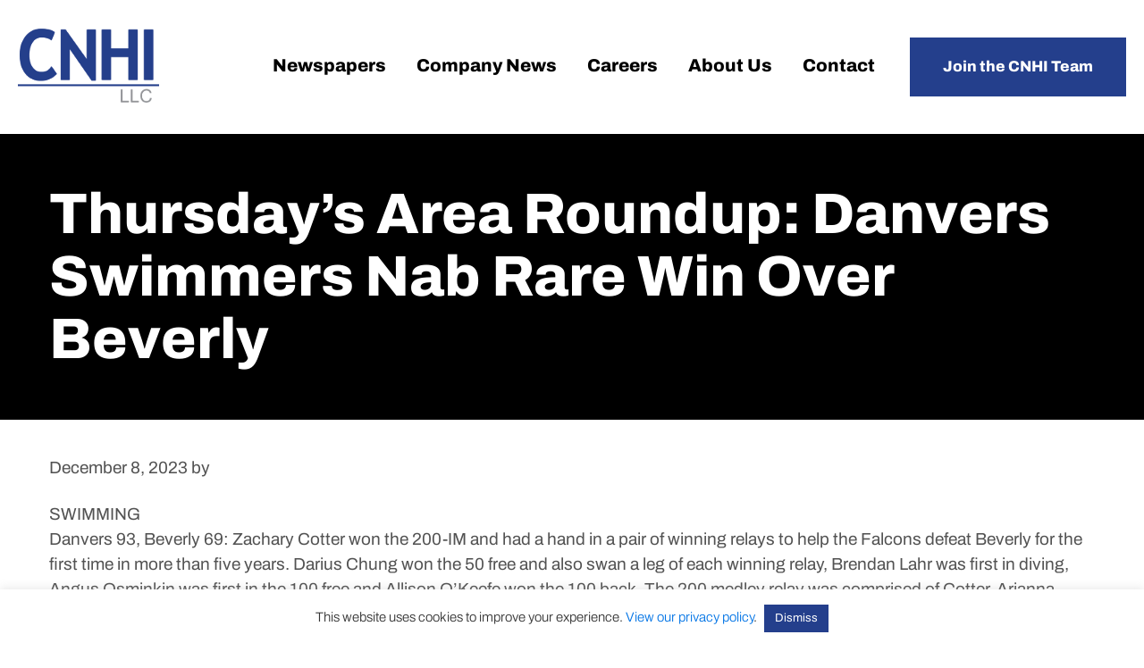

--- FILE ---
content_type: text/html; charset=UTF-8
request_url: https://www.cnhi.com/rss_feed/thursdays-area-roundup-danvers-swimmers-nab-rare-win-over-beverly/
body_size: 11868
content:
<!DOCTYPE html>
<html lang="en-US">
<head >
<meta charset="UTF-8" />
<meta name="viewport" content="width=device-width, initial-scale=1" />
<meta name='robots' content='index, follow, max-image-preview:large, max-snippet:-1, max-video-preview:-1' />

	<!-- This site is optimized with the Yoast SEO plugin v26.7 - https://yoast.com/wordpress/plugins/seo/ -->
	<title>Thursday&#039;s area roundup: Danvers swimmers nab rare win over Beverly - CNHI</title>
<link data-rocket-prefetch href="https://www.googletagmanager.com" rel="dns-prefetch"><link rel="preload" data-rocket-preload as="image" href="https://www.cnhi.com/wp-content/uploads/2022/09/footer-logo.png" fetchpriority="high">
	<link rel="canonical" href="https://www.cnhi.com/rss_feed/thursdays-area-roundup-danvers-swimmers-nab-rare-win-over-beverly/" />
	<meta property="og:locale" content="en_US" />
	<meta property="og:type" content="article" />
	<meta property="og:title" content="Thursday&#039;s area roundup: Danvers swimmers nab rare win over Beverly - CNHI" />
	<meta property="og:description" content="SWIMMING Danvers 93, Beverly 69: Zachary Cotter won the 200-IM and had a hand in a pair of winning relays to help the Falcons defeat Beverly for the first time in more than five years.... Read More" />
	<meta property="og:url" content="https://www.cnhi.com/rss_feed/thursdays-area-roundup-danvers-swimmers-nab-rare-win-over-beverly/" />
	<meta property="og:site_name" content="CNHI" />
	<meta name="twitter:card" content="summary_large_image" />
	<meta name="twitter:label1" content="Est. reading time" />
	<meta name="twitter:data1" content="2 minutes" />
	<script type="application/ld+json" class="yoast-schema-graph">{"@context":"https://schema.org","@graph":[{"@type":"WebPage","@id":"https://www.cnhi.com/rss_feed/thursdays-area-roundup-danvers-swimmers-nab-rare-win-over-beverly/","url":"https://www.cnhi.com/rss_feed/thursdays-area-roundup-danvers-swimmers-nab-rare-win-over-beverly/","name":"Thursday's area roundup: Danvers swimmers nab rare win over Beverly - CNHI","isPartOf":{"@id":"https://www.cnhi.com/#website"},"primaryImageOfPage":{"@id":"https://www.cnhi.com/rss_feed/thursdays-area-roundup-danvers-swimmers-nab-rare-win-over-beverly/#primaryimage"},"image":{"@id":"https://www.cnhi.com/rss_feed/thursdays-area-roundup-danvers-swimmers-nab-rare-win-over-beverly/#primaryimage"},"thumbnailUrl":"https://www.cnhi.com/wp-content/uploads/2023/12/divThursdays-area-roundup-Danvers-swimmers-nab-rare-win-over-Beverlydiv.jpg","datePublished":"2023-12-08T05:01:35+00:00","breadcrumb":{"@id":"https://www.cnhi.com/rss_feed/thursdays-area-roundup-danvers-swimmers-nab-rare-win-over-beverly/#breadcrumb"},"inLanguage":"en-US","potentialAction":[{"@type":"ReadAction","target":["https://www.cnhi.com/rss_feed/thursdays-area-roundup-danvers-swimmers-nab-rare-win-over-beverly/"]}]},{"@type":"ImageObject","inLanguage":"en-US","@id":"https://www.cnhi.com/rss_feed/thursdays-area-roundup-danvers-swimmers-nab-rare-win-over-beverly/#primaryimage","url":"https://www.cnhi.com/wp-content/uploads/2023/12/divThursdays-area-roundup-Danvers-swimmers-nab-rare-win-over-Beverlydiv.jpg","contentUrl":"https://www.cnhi.com/wp-content/uploads/2023/12/divThursdays-area-roundup-Danvers-swimmers-nab-rare-win-over-Beverlydiv.jpg","width":1024,"height":557,"caption":"Divthursdays Area Roundup Danvers Swimmers Nab Rare Win Over Beverlydiv"},{"@type":"BreadcrumbList","@id":"https://www.cnhi.com/rss_feed/thursdays-area-roundup-danvers-swimmers-nab-rare-win-over-beverly/#breadcrumb","itemListElement":[{"@type":"ListItem","position":1,"name":"Home","item":"https://www.cnhi.com/"},{"@type":"ListItem","position":2,"name":"RSS Feed","item":"https://www.cnhi.com/rss_feed/"},{"@type":"ListItem","position":3,"name":"Thursday&#8217;s area roundup: Danvers swimmers nab rare win over Beverly"}]},{"@type":"WebSite","@id":"https://www.cnhi.com/#website","url":"https://www.cnhi.com/","name":"CNHI","description":"","potentialAction":[{"@type":"SearchAction","target":{"@type":"EntryPoint","urlTemplate":"https://www.cnhi.com/?s={search_term_string}"},"query-input":{"@type":"PropertyValueSpecification","valueRequired":true,"valueName":"search_term_string"}}],"inLanguage":"en-US"}]}</script>
	<!-- / Yoast SEO plugin. -->



<link rel="alternate" type="application/rss+xml" title="CNHI &raquo; Feed" href="https://www.cnhi.com/feed/" />
<link rel="alternate" type="application/rss+xml" title="CNHI &raquo; Comments Feed" href="https://www.cnhi.com/comments/feed/" />
<link rel="alternate" type="application/rss+xml" title="CNHI &raquo; Thursday&#8217;s area roundup: Danvers swimmers nab rare win over Beverly Comments Feed" href="https://www.cnhi.com/rss_feed/thursdays-area-roundup-danvers-swimmers-nab-rare-win-over-beverly/feed/" />
<link rel="alternate" title="oEmbed (JSON)" type="application/json+oembed" href="https://www.cnhi.com/wp-json/oembed/1.0/embed?url=https%3A%2F%2Fwww.cnhi.com%2Frss_feed%2Fthursdays-area-roundup-danvers-swimmers-nab-rare-win-over-beverly%2F" />
<link rel="alternate" title="oEmbed (XML)" type="text/xml+oembed" href="https://www.cnhi.com/wp-json/oembed/1.0/embed?url=https%3A%2F%2Fwww.cnhi.com%2Frss_feed%2Fthursdays-area-roundup-danvers-swimmers-nab-rare-win-over-beverly%2F&#038;format=xml" />
<style id='wp-img-auto-sizes-contain-inline-css' type='text/css'>
img:is([sizes=auto i],[sizes^="auto," i]){contain-intrinsic-size:3000px 1500px}
/*# sourceURL=wp-img-auto-sizes-contain-inline-css */
</style>
<link data-minify="1" rel='stylesheet' id='remodal-css' href='https://www.cnhi.com/wp-content/cache/min/1/wp-content/plugins/wp-google-maps-pro/lib/remodal.css?ver=1768443799' type='text/css' media='all' />
<link data-minify="1" rel='stylesheet' id='remodal-default-theme-css' href='https://www.cnhi.com/wp-content/cache/min/1/wp-content/plugins/wp-google-maps-pro/lib/remodal-default-theme.css?ver=1768443799' type='text/css' media='all' />
<link data-minify="1" rel='stylesheet' id='wpgmza-marker-library-dialog-css' href='https://www.cnhi.com/wp-content/cache/min/1/wp-content/plugins/wp-google-maps-pro/css/marker-library-dialog.css?ver=1768443799' type='text/css' media='all' />
<link data-minify="1" rel='stylesheet' id='cnhi-theme-css' href='https://www.cnhi.com/wp-content/cache/min/1/wp-content/themes/cnhi/style.css?ver=1768443799' type='text/css' media='all' />
<style id='wp-emoji-styles-inline-css' type='text/css'>

	img.wp-smiley, img.emoji {
		display: inline !important;
		border: none !important;
		box-shadow: none !important;
		height: 1em !important;
		width: 1em !important;
		margin: 0 0.07em !important;
		vertical-align: -0.1em !important;
		background: none !important;
		padding: 0 !important;
	}
/*# sourceURL=wp-emoji-styles-inline-css */
</style>
<link rel='stylesheet' id='wp-block-library-css' href='https://www.cnhi.com/wp-includes/css/dist/block-library/style.min.css?ver=6.9' type='text/css' media='all' />
<style id='global-styles-inline-css' type='text/css'>
:root{--wp--preset--aspect-ratio--square: 1;--wp--preset--aspect-ratio--4-3: 4/3;--wp--preset--aspect-ratio--3-4: 3/4;--wp--preset--aspect-ratio--3-2: 3/2;--wp--preset--aspect-ratio--2-3: 2/3;--wp--preset--aspect-ratio--16-9: 16/9;--wp--preset--aspect-ratio--9-16: 9/16;--wp--preset--color--black: #000000;--wp--preset--color--cyan-bluish-gray: #abb8c3;--wp--preset--color--white: #ffffff;--wp--preset--color--pale-pink: #f78da7;--wp--preset--color--vivid-red: #cf2e2e;--wp--preset--color--luminous-vivid-orange: #ff6900;--wp--preset--color--luminous-vivid-amber: #fcb900;--wp--preset--color--light-green-cyan: #7bdcb5;--wp--preset--color--vivid-green-cyan: #00d084;--wp--preset--color--pale-cyan-blue: #8ed1fc;--wp--preset--color--vivid-cyan-blue: #0693e3;--wp--preset--color--vivid-purple: #9b51e0;--wp--preset--gradient--vivid-cyan-blue-to-vivid-purple: linear-gradient(135deg,rgb(6,147,227) 0%,rgb(155,81,224) 100%);--wp--preset--gradient--light-green-cyan-to-vivid-green-cyan: linear-gradient(135deg,rgb(122,220,180) 0%,rgb(0,208,130) 100%);--wp--preset--gradient--luminous-vivid-amber-to-luminous-vivid-orange: linear-gradient(135deg,rgb(252,185,0) 0%,rgb(255,105,0) 100%);--wp--preset--gradient--luminous-vivid-orange-to-vivid-red: linear-gradient(135deg,rgb(255,105,0) 0%,rgb(207,46,46) 100%);--wp--preset--gradient--very-light-gray-to-cyan-bluish-gray: linear-gradient(135deg,rgb(238,238,238) 0%,rgb(169,184,195) 100%);--wp--preset--gradient--cool-to-warm-spectrum: linear-gradient(135deg,rgb(74,234,220) 0%,rgb(151,120,209) 20%,rgb(207,42,186) 40%,rgb(238,44,130) 60%,rgb(251,105,98) 80%,rgb(254,248,76) 100%);--wp--preset--gradient--blush-light-purple: linear-gradient(135deg,rgb(255,206,236) 0%,rgb(152,150,240) 100%);--wp--preset--gradient--blush-bordeaux: linear-gradient(135deg,rgb(254,205,165) 0%,rgb(254,45,45) 50%,rgb(107,0,62) 100%);--wp--preset--gradient--luminous-dusk: linear-gradient(135deg,rgb(255,203,112) 0%,rgb(199,81,192) 50%,rgb(65,88,208) 100%);--wp--preset--gradient--pale-ocean: linear-gradient(135deg,rgb(255,245,203) 0%,rgb(182,227,212) 50%,rgb(51,167,181) 100%);--wp--preset--gradient--electric-grass: linear-gradient(135deg,rgb(202,248,128) 0%,rgb(113,206,126) 100%);--wp--preset--gradient--midnight: linear-gradient(135deg,rgb(2,3,129) 0%,rgb(40,116,252) 100%);--wp--preset--font-size--small: 13px;--wp--preset--font-size--medium: 20px;--wp--preset--font-size--large: 36px;--wp--preset--font-size--x-large: 42px;--wp--preset--spacing--20: 0.44rem;--wp--preset--spacing--30: 0.67rem;--wp--preset--spacing--40: 1rem;--wp--preset--spacing--50: 1.5rem;--wp--preset--spacing--60: 2.25rem;--wp--preset--spacing--70: 3.38rem;--wp--preset--spacing--80: 5.06rem;--wp--preset--shadow--natural: 6px 6px 9px rgba(0, 0, 0, 0.2);--wp--preset--shadow--deep: 12px 12px 50px rgba(0, 0, 0, 0.4);--wp--preset--shadow--sharp: 6px 6px 0px rgba(0, 0, 0, 0.2);--wp--preset--shadow--outlined: 6px 6px 0px -3px rgb(255, 255, 255), 6px 6px rgb(0, 0, 0);--wp--preset--shadow--crisp: 6px 6px 0px rgb(0, 0, 0);}:where(.is-layout-flex){gap: 0.5em;}:where(.is-layout-grid){gap: 0.5em;}body .is-layout-flex{display: flex;}.is-layout-flex{flex-wrap: wrap;align-items: center;}.is-layout-flex > :is(*, div){margin: 0;}body .is-layout-grid{display: grid;}.is-layout-grid > :is(*, div){margin: 0;}:where(.wp-block-columns.is-layout-flex){gap: 2em;}:where(.wp-block-columns.is-layout-grid){gap: 2em;}:where(.wp-block-post-template.is-layout-flex){gap: 1.25em;}:where(.wp-block-post-template.is-layout-grid){gap: 1.25em;}.has-black-color{color: var(--wp--preset--color--black) !important;}.has-cyan-bluish-gray-color{color: var(--wp--preset--color--cyan-bluish-gray) !important;}.has-white-color{color: var(--wp--preset--color--white) !important;}.has-pale-pink-color{color: var(--wp--preset--color--pale-pink) !important;}.has-vivid-red-color{color: var(--wp--preset--color--vivid-red) !important;}.has-luminous-vivid-orange-color{color: var(--wp--preset--color--luminous-vivid-orange) !important;}.has-luminous-vivid-amber-color{color: var(--wp--preset--color--luminous-vivid-amber) !important;}.has-light-green-cyan-color{color: var(--wp--preset--color--light-green-cyan) !important;}.has-vivid-green-cyan-color{color: var(--wp--preset--color--vivid-green-cyan) !important;}.has-pale-cyan-blue-color{color: var(--wp--preset--color--pale-cyan-blue) !important;}.has-vivid-cyan-blue-color{color: var(--wp--preset--color--vivid-cyan-blue) !important;}.has-vivid-purple-color{color: var(--wp--preset--color--vivid-purple) !important;}.has-black-background-color{background-color: var(--wp--preset--color--black) !important;}.has-cyan-bluish-gray-background-color{background-color: var(--wp--preset--color--cyan-bluish-gray) !important;}.has-white-background-color{background-color: var(--wp--preset--color--white) !important;}.has-pale-pink-background-color{background-color: var(--wp--preset--color--pale-pink) !important;}.has-vivid-red-background-color{background-color: var(--wp--preset--color--vivid-red) !important;}.has-luminous-vivid-orange-background-color{background-color: var(--wp--preset--color--luminous-vivid-orange) !important;}.has-luminous-vivid-amber-background-color{background-color: var(--wp--preset--color--luminous-vivid-amber) !important;}.has-light-green-cyan-background-color{background-color: var(--wp--preset--color--light-green-cyan) !important;}.has-vivid-green-cyan-background-color{background-color: var(--wp--preset--color--vivid-green-cyan) !important;}.has-pale-cyan-blue-background-color{background-color: var(--wp--preset--color--pale-cyan-blue) !important;}.has-vivid-cyan-blue-background-color{background-color: var(--wp--preset--color--vivid-cyan-blue) !important;}.has-vivid-purple-background-color{background-color: var(--wp--preset--color--vivid-purple) !important;}.has-black-border-color{border-color: var(--wp--preset--color--black) !important;}.has-cyan-bluish-gray-border-color{border-color: var(--wp--preset--color--cyan-bluish-gray) !important;}.has-white-border-color{border-color: var(--wp--preset--color--white) !important;}.has-pale-pink-border-color{border-color: var(--wp--preset--color--pale-pink) !important;}.has-vivid-red-border-color{border-color: var(--wp--preset--color--vivid-red) !important;}.has-luminous-vivid-orange-border-color{border-color: var(--wp--preset--color--luminous-vivid-orange) !important;}.has-luminous-vivid-amber-border-color{border-color: var(--wp--preset--color--luminous-vivid-amber) !important;}.has-light-green-cyan-border-color{border-color: var(--wp--preset--color--light-green-cyan) !important;}.has-vivid-green-cyan-border-color{border-color: var(--wp--preset--color--vivid-green-cyan) !important;}.has-pale-cyan-blue-border-color{border-color: var(--wp--preset--color--pale-cyan-blue) !important;}.has-vivid-cyan-blue-border-color{border-color: var(--wp--preset--color--vivid-cyan-blue) !important;}.has-vivid-purple-border-color{border-color: var(--wp--preset--color--vivid-purple) !important;}.has-vivid-cyan-blue-to-vivid-purple-gradient-background{background: var(--wp--preset--gradient--vivid-cyan-blue-to-vivid-purple) !important;}.has-light-green-cyan-to-vivid-green-cyan-gradient-background{background: var(--wp--preset--gradient--light-green-cyan-to-vivid-green-cyan) !important;}.has-luminous-vivid-amber-to-luminous-vivid-orange-gradient-background{background: var(--wp--preset--gradient--luminous-vivid-amber-to-luminous-vivid-orange) !important;}.has-luminous-vivid-orange-to-vivid-red-gradient-background{background: var(--wp--preset--gradient--luminous-vivid-orange-to-vivid-red) !important;}.has-very-light-gray-to-cyan-bluish-gray-gradient-background{background: var(--wp--preset--gradient--very-light-gray-to-cyan-bluish-gray) !important;}.has-cool-to-warm-spectrum-gradient-background{background: var(--wp--preset--gradient--cool-to-warm-spectrum) !important;}.has-blush-light-purple-gradient-background{background: var(--wp--preset--gradient--blush-light-purple) !important;}.has-blush-bordeaux-gradient-background{background: var(--wp--preset--gradient--blush-bordeaux) !important;}.has-luminous-dusk-gradient-background{background: var(--wp--preset--gradient--luminous-dusk) !important;}.has-pale-ocean-gradient-background{background: var(--wp--preset--gradient--pale-ocean) !important;}.has-electric-grass-gradient-background{background: var(--wp--preset--gradient--electric-grass) !important;}.has-midnight-gradient-background{background: var(--wp--preset--gradient--midnight) !important;}.has-small-font-size{font-size: var(--wp--preset--font-size--small) !important;}.has-medium-font-size{font-size: var(--wp--preset--font-size--medium) !important;}.has-large-font-size{font-size: var(--wp--preset--font-size--large) !important;}.has-x-large-font-size{font-size: var(--wp--preset--font-size--x-large) !important;}
/*# sourceURL=global-styles-inline-css */
</style>

<style id='classic-theme-styles-inline-css' type='text/css'>
/*! This file is auto-generated */
.wp-block-button__link{color:#fff;background-color:#32373c;border-radius:9999px;box-shadow:none;text-decoration:none;padding:calc(.667em + 2px) calc(1.333em + 2px);font-size:1.125em}.wp-block-file__button{background:#32373c;color:#fff;text-decoration:none}
/*# sourceURL=/wp-includes/css/classic-themes.min.css */
</style>
<link data-minify="1" rel='stylesheet' id='cookie-law-info-css' href='https://www.cnhi.com/wp-content/cache/min/1/wp-content/plugins/cookie-law-info/legacy/public/css/cookie-law-info-public.css?ver=1768443799' type='text/css' media='all' />
<link data-minify="1" rel='stylesheet' id='cookie-law-info-gdpr-css' href='https://www.cnhi.com/wp-content/cache/min/1/wp-content/plugins/cookie-law-info/legacy/public/css/cookie-law-info-gdpr.css?ver=1768443799' type='text/css' media='all' />
<link data-minify="1" rel='stylesheet' id='cvw-pb-animation-styles-css' href='https://www.cnhi.com/wp-content/cache/min/1/wp-content/plugins/cvw-pb-animation/aos.css?ver=1768443799' type='text/css' media='all' />
<link data-minify="1" rel='stylesheet' id='wp-job-manager-job-listings-css' href='https://www.cnhi.com/wp-content/cache/min/1/wp-content/plugins/wp-job-manager/assets/dist/css/job-listings.css?ver=1768443799' type='text/css' media='all' />
<link data-minify="1" rel='stylesheet' id='dashicons-css' href='https://www.cnhi.com/wp-content/cache/min/1/wp-includes/css/dashicons.min.css?ver=1768443799' type='text/css' media='all' />
<link data-minify="1" rel='stylesheet' id='tf-fonts-css' href='https://www.cnhi.com/wp-content/cache/min/1/wp-content/themes/cnhi/fonts/fonts.css?ver=1768443799' type='text/css' media='all' />
<script type="text/javascript" src="https://www.cnhi.com/wp-includes/js/jquery/jquery.min.js?ver=3.7.1" id="jquery-core-js"></script>
<script type="text/javascript" src="https://www.cnhi.com/wp-includes/js/jquery/jquery-migrate.min.js?ver=3.4.1" id="jquery-migrate-js"></script>
<script type="text/javascript" src="https://www.cnhi.com/wp-content/plugins/wp-google-maps-pro/lib/remodal.min.js?ver=6.9" id="remodal-js"></script>
<script type="text/javascript" id="cookie-law-info-js-extra">
/* <![CDATA[ */
var Cli_Data = {"nn_cookie_ids":[],"cookielist":[],"non_necessary_cookies":[],"ccpaEnabled":"","ccpaRegionBased":"","ccpaBarEnabled":"","strictlyEnabled":["necessary","obligatoire"],"ccpaType":"gdpr","js_blocking":"1","custom_integration":"","triggerDomRefresh":"","secure_cookies":""};
var cli_cookiebar_settings = {"animate_speed_hide":"500","animate_speed_show":"500","background":"#FFF","border":"#b1a6a6c2","border_on":"","button_1_button_colour":"#243f8c","button_1_button_hover":"#1d3270","button_1_link_colour":"#fff","button_1_as_button":"1","button_1_new_win":"","button_2_button_colour":"#333","button_2_button_hover":"#292929","button_2_link_colour":"#444","button_2_as_button":"","button_2_hidebar":"","button_3_button_colour":"#243f8c","button_3_button_hover":"#1d3270","button_3_link_colour":"#ffffff","button_3_as_button":"1","button_3_new_win":"","button_4_button_colour":"#dedfe0","button_4_button_hover":"#b2b2b3","button_4_link_colour":"#333333","button_4_as_button":"1","button_7_button_colour":"#243f8c","button_7_button_hover":"#1d3270","button_7_link_colour":"#fff","button_7_as_button":"1","button_7_new_win":"","font_family":"inherit","header_fix":"","notify_animate_hide":"1","notify_animate_show":"","notify_div_id":"#cookie-law-info-bar","notify_position_horizontal":"right","notify_position_vertical":"bottom","scroll_close":"","scroll_close_reload":"","accept_close_reload":"","reject_close_reload":"","showagain_tab":"","showagain_background":"#fff","showagain_border":"#000","showagain_div_id":"#cookie-law-info-again","showagain_x_position":"100px","text":"#333333","show_once_yn":"","show_once":"10000","logging_on":"","as_popup":"","popup_overlay":"1","bar_heading_text":"","cookie_bar_as":"banner","popup_showagain_position":"bottom-right","widget_position":"left"};
var log_object = {"ajax_url":"https://www.cnhi.com/wp-admin/admin-ajax.php"};
//# sourceURL=cookie-law-info-js-extra
/* ]]> */
</script>
<script data-minify="1" type="text/javascript" src="https://www.cnhi.com/wp-content/cache/min/1/wp-content/plugins/cookie-law-info/legacy/public/js/cookie-law-info-public.js?ver=1767103847" id="cookie-law-info-js"></script>
<script type="text/javascript" id="wpgmza_data-js-extra">
/* <![CDATA[ */
var wpgmza_google_api_status = {"message":"Enqueued","code":"ENQUEUED"};
//# sourceURL=wpgmza_data-js-extra
/* ]]> */
</script>
<script data-minify="1" type="text/javascript" src="https://www.cnhi.com/wp-content/cache/min/1/wp-content/plugins/wp-google-maps/wpgmza_data.js?ver=1767103847" id="wpgmza_data-js"></script>
<script data-minify="1" type="text/javascript" src="https://www.cnhi.com/wp-content/cache/min/1/wp-content/themes/cnhi/js/focus-visible.js?ver=1767103847" id="tf-focus-visible-js"></script>
<script data-minify="1" type="text/javascript" src="https://www.cnhi.com/wp-content/cache/min/1/wp-content/themes/cnhi/js/custom.js?ver=1767103847" id="tf-custom-js"></script>
<link rel="https://api.w.org/" href="https://www.cnhi.com/wp-json/" /><link rel="alternate" title="JSON" type="application/json" href="https://www.cnhi.com/wp-json/wp/v2/rss_feed/9074" /><link rel="EditURI" type="application/rsd+xml" title="RSD" href="https://www.cnhi.com/xmlrpc.php?rsd" />
<link rel='shortlink' href='https://www.cnhi.com/?p=9074' />
<link rel="icon" href="https://www.cnhi.com/wp-content/themes/cnhi/images/favicon.ico" />
<!-- Google tag (gtag.js) -->

<script async src="https://www.googletagmanager.com/gtag/js?id=G-DHNBNZ3WLN"></script>

<script>

window.dataLayer = window.dataLayer || [];

function gtag(){dataLayer.push(arguments);}

gtag('js', new Date());

gtag('config', 'G-DHNBNZ3WLN');

</script><noscript><style id="rocket-lazyload-nojs-css">.rll-youtube-player, [data-lazy-src]{display:none !important;}</style></noscript><link data-minify="1" rel='stylesheet' id='sow-image-default-c67d20f9f743-css' href='https://www.cnhi.com/wp-content/cache/min/1/wp-content/uploads/siteorigin-widgets/sow-image-default-c67d20f9f743.css?ver=1768443799' type='text/css' media='all' />
<link rel='stylesheet' id='siteorigin-panels-front-css' href='https://www.cnhi.com/wp-content/plugins/siteorigin-panels/css/front-flex.min.css?ver=2.33.5' type='text/css' media='all' />
<link data-minify="1" rel='stylesheet' id='cookie-law-info-table-css' href='https://www.cnhi.com/wp-content/cache/min/1/wp-content/plugins/cookie-law-info/legacy/public/css/cookie-law-info-table.css?ver=1768443799' type='text/css' media='all' />
<meta name="generator" content="WP Rocket 3.20.3" data-wpr-features="wpr_minify_js wpr_lazyload_images wpr_lazyload_iframes wpr_preconnect_external_domains wpr_oci wpr_minify_css wpr_desktop" /></head>
<body class="wp-singular rss_feed-template-default single single-rss_feed postid-9074 wp-theme-genesis wp-child-theme-cnhi siteorigin-panels-css-container full-width-content genesis-breadcrumbs-hidden genesis-footer-widgets-visible cnhi-theme"><div  class="site-container" id="page-container"><ul class="genesis-skip-link"><li><a href="#genesis-content" class="screen-reader-shortcut"> Skip to main content</a></li><li><a href="#genesis-footer-widgets" class="screen-reader-shortcut"> Skip to footer</a></li></ul><header  class="site-header" role="banner"><div  class="wrap"><div class="title-area"><p class="site-title"><a href="https://www.cnhi.com/">CNHI</a></p></div><div class="widget-area header-widget-area"><section id="nav_menu-2" class="widget widget_nav_menu"><div class="widget-wrap"><nav class="nav-header"><ul id="menu-main-menu" class="menu genesis-nav-menu js-superfish"><li id="menu-item-42" class="menu-item menu-item-type-post_type menu-item-object-page menu-item-42"><a href="https://www.cnhi.com/newspapers/"><span >Newspapers</span></a></li>
<li id="menu-item-41" class="menu-item menu-item-type-post_type menu-item-object-page menu-item-41"><a href="https://www.cnhi.com/company-news/"><span >Company News</span></a></li>
<li id="menu-item-40" class="menu-item menu-item-type-post_type menu-item-object-page menu-item-40"><a href="https://www.cnhi.com/careers/"><span >Careers</span></a></li>
<li id="menu-item-39" class="menu-item menu-item-type-post_type menu-item-object-page menu-item-39"><a href="https://www.cnhi.com/about/"><span >About Us</span></a></li>
<li id="menu-item-38" class="menu-item menu-item-type-post_type menu-item-object-page menu-item-38"><a href="https://www.cnhi.com/contact/"><span >Contact</span></a></li>
<li id="menu-item-270" class="button menu-item menu-item-type-custom menu-item-object-custom menu-item-270"><a href="https://www.cnhi.com/careers/#job-interview"><span >Join the CNHI Team</span></a></li>
</ul></nav></div></section>
</div></div></header><div  class="universal-hero">
		<div  class="wrap">
			<h1 class="entry-title">Thursday&#8217;s area roundup: Danvers swimmers nab rare win over Beverly</h1>
		</div>
	</div><div  class="site-inner"><div  class="wrap"><div class="content-sidebar-wrap"><main class="content" id="genesis-content"><article class="post-9074 rss_feed type-rss_feed status-publish has-post-thumbnail entry" aria-label="Thursday&#8217;s area roundup: Danvers swimmers nab rare win over Beverly"><header class="entry-header"><p class="entry-meta"><time class="entry-time">December 8, 2023</time> by   </p></header><div class="entry-content"><p>SWIMMING<br />
Danvers 93, Beverly 69: Zachary Cotter won the 200-IM and had a hand in a pair of winning relays to help the Falcons defeat Beverly for the first time in more than five years. Darius Chung won the 50 free and also swan a leg of each winning relay, Brendan Lahr was first in diving, Angus Osminkin was first in the 100 free and Allison O’Keefe won the 100 back. The 200 medley relay was comprised of Cotter, Arianna McNulty, Maddie Martin and Chun and the victorious 200 free relay was Chung, Bella Moccia Osminkin and Cotter.<br />
Charlie Morris, McNulty and Martin supplied key second place finishes for Danvers and Caleb Clark, Kevin Oulette and Mia Walsh scored with thirds.<br />
For Beverly, Zachary DaSilva Grondin had a first in the 200 freestyle and the 100 butterfly. Karli Atwood was first in the 500 freestyle and the 400 freestyle relay team of Atwood, DaSila Grondin, Anketell and Henry Siedzik placed first to end the exciting opening night at St. John’s Prep’s pool.<br />
GIRLS HOCKEY<br />
Masconomet 4, Newburyport 3: On the road on opening night, the Chieftains scored three unanswered goals and then held on in the third period to win. Senior Hannah Coleman potted the go-ahead goal and Bella Flinn netted the eventual game-winner after junior captain Maddie Kenny had knotted it up at 2-2. Sophomore Gabi Rudnyai scored the first goal of the season, Madie Dupuis had an assist and goalie Mackenzie Cronin had a solid outing.<br />
GIRLS BASKETBALL<br />
Marblehead 33, Revere 24: The Magicians found a way to win a low-scoring, opening night affair.<br />
MEN’S COLLEGE BASKETBALL<br />
Endicott 82, Salem State 66: Jalen Echevarria had 18 points and Endicott (5-3) held their local rivals to 35 percent shooting and built a 12-point halftime lead to cruise. Ty Vitko also scored 18 for the Gulls, who canned 15 trifectas. Salem State (4-3) was led by Jaden Castillo’s 17 points.<br />
Gordon 83, Elms 72: Isaac Jarvis scored 19 points with six rebounds and the Scots pull away in the final minutes for a home victory. Micah Steely was a perfect 10-of-10 from the line with several makes in the last two minutes and totaled 13 points while Bryce Smith scored 12 and Justin Yu was in double figures per usual with ten.</p>
</div><footer class="entry-footer"><span>Share this post: </span><ul class="sharing-btns"><li><a class="dashicons-icon dashicons-facebook-alt" href="http://www.facebook.com/sharer.php?u=https://www.cnhi.com/rss_feed/thursdays-area-roundup-danvers-swimmers-nab-rare-win-over-beverly/&amp;t=Thursday&#8217;s area roundup: Danvers swimmers nab rare win over Beverly" target="_blank" title="Share on Facebook"><span class="screen-reader-text">Facebook</span></a></li><li><a class="dashicons-icon dashicons-pinterest" href="http://pinterest.com/pin/create/button/?url=https://www.cnhi.com/rss_feed/thursdays-area-roundup-danvers-swimmers-nab-rare-win-over-beverly/&media=https://www.cnhi.com/wp-content/uploads/2023/12/divThursdays-area-roundup-Danvers-swimmers-nab-rare-win-over-Beverlydiv.jpg" target="_blank" title="Pin on Pinterest"><span class="screen-reader-text">Pinterest</span></a></li><li><a class="dashicons-icon dashicons-twitter" href="http://twitter.com/home/?status=Thursday&#8217;s area roundup: Danvers swimmers nab rare win over Beverly - https://www.cnhi.com/rss_feed/thursdays-area-roundup-danvers-swimmers-nab-rare-win-over-beverly/" target="_blank" title="Share on Twitter"><span class="screen-reader-text">Twitter</span></a></li><li><a class="dashicons-icon dashicons-linkedin" href="http://www.linkedin.com/shareArticle?mini=true&amp;title=Thursday&#8217;s area roundup: Danvers swimmers nab rare win over Beverly&amp;url=https://www.cnhi.com/rss_feed/thursdays-area-roundup-danvers-swimmers-nab-rare-win-over-beverly/" target="_blank" title="Share on Linkedin"><span class="screen-reader-text">Linkedin</span></a></li></ul></footer></article></main></div></div></div><footer class="site-footer" id="genesis-footer-widgets"><div class="wrap"><section id="siteorigin-panels-builder-2" class="widget widget_siteorigin-panels-builder"><div class="widget-wrap"><div id="pl-w667f2e8582fce"  class="panel-layout" ><div id="pg-w667f2e8582fce-0"  class="panel-grid panel-has-style" ><div class="small-bottom-gap panel-row-style panel-row-style-for-w667f2e8582fce-0" ><div id="pgc-w667f2e8582fce-0-0"  class="panel-grid-cell" ><div id="panel-w667f2e8582fce-0-0-0" class="so-panel widget widget_sow-editor panel-first-child" data-index="0" ><div
			
			class="so-widget-sow-editor so-widget-sow-editor-base"
			
		>
<div class="siteorigin-widget-tinymce textwidget">
	<h6 style="text-align: center;">Get in Touch</h6>
<p style="text-align: center;">Call us: Phone:<a href="tel:3342935800"> (334) 293-5800</a></p>
</div>
</div></div><div id="panel-w667f2e8582fce-0-0-1" class="so-panel widget widget_sow-editor panel-last-child" data-index="1" ><div
			
			class="so-widget-sow-editor so-widget-sow-editor-base"
			
		>
<div class="siteorigin-widget-tinymce textwidget">
	<p style="text-align: center;"><a  href="https://www.linkedin.com/company/cnhi/" target="_blank"   class="icon dashicons-icon dashicons-linkedin">
			<span class="screen-reader-text">dashicons-linkedin</span>
		</a></p>
</div>
</div></div></div><div id="pgc-w667f2e8582fce-0-1"  class="panel-grid-cell" ><div id="panel-w667f2e8582fce-0-1-0" class="so-panel widget widget_sow-editor panel-first-child panel-last-child" data-index="2" ><div
			
			class="so-widget-sow-editor so-widget-sow-editor-base"
			
		>
<div class="siteorigin-widget-tinymce textwidget">
	<h6 style="text-align: center;">Headquarters</h6>
<p style="text-align: center;">201 Monroe Street, Ste. 450<br />
Montgomery, AL 36104</p>
</div>
</div></div></div><div id="pgc-w667f2e8582fce-0-2"  class="panel-grid-cell" ><div id="panel-w667f2e8582fce-0-2-0" class="so-panel widget widget_sow-image panel-first-child panel-last-child" data-index="3" ><div
			
			class="so-widget-sow-image so-widget-sow-image-default-c67d20f9f743"
			
		>
<div class="sow-image-container">
		<img fetchpriority="high" 
	src="https://www.cnhi.com/wp-content/uploads/2022/09/footer-logo.png" width="208" height="110" sizes="(max-width: 208px) 100vw, 208px" title="Footer Logo" alt="CNHI footer logo" decoding="async" 		class="so-widget-image"/>
	</div>

</div></div></div></div></div><div id="pg-w667f2e8582fce-1"  class="panel-grid panel-no-style" ><div id="pgc-w667f2e8582fce-1-0"  class="panel-grid-cell" ><div id="panel-w667f2e8582fce-1-0-0" class="so-panel widget widget_sow-editor panel-first-child panel-last-child" data-index="4" ><div
			
			class="so-widget-sow-editor so-widget-sow-editor-base"
			
		>
<div class="siteorigin-widget-tinymce textwidget">
	<p style="text-align: center;">Design by <a href="https://tinyfrog.com" target="_blank" rel="nofollow noopener">TinyFrog Technologies</a></p>
</div>
</div></div></div><div id="pgc-w667f2e8582fce-1-1"  class="panel-grid-cell" ><div id="panel-w667f2e8582fce-1-1-0" class="so-panel widget widget_sow-editor panel-first-child panel-last-child" data-index="5" ><div class="footer-menu panel-widget-style panel-widget-style-for-w667f2e8582fce-1-1-0" ><div
			
			class="so-widget-sow-editor so-widget-sow-editor-base"
			
		>
<div class="siteorigin-widget-tinymce textwidget">
	<p style="text-align: center;"><a href="https://www.cnhi.com/wp-content/uploads/2024/06/privacy_policy_update.html">Privacy Policy</a> <a href="/accessibility-feedback/">Web Accessibility</a> <a href="/internal-sitemap">Site Map</a></p>
</div>
</div></div></div></div><div id="pgc-w667f2e8582fce-1-2"  class="panel-grid-cell" ><div id="panel-w667f2e8582fce-1-2-0" class="so-panel widget widget_sow-editor panel-first-child panel-last-child" data-index="6" ><div class="google-privacy-policy panel-widget-style panel-widget-style-for-w667f2e8582fce-1-2-0" ><div
			
			class="so-widget-sow-editor so-widget-sow-editor-base"
			
		>
<div class="siteorigin-widget-tinymce textwidget">
	<p style="text-align: center;">This site is protected by reCAPTCHA and the Google<br />
<a href="https://policies.google.com/privacy">Privacy Policy</a> and <a href="https://policies.google.com/terms" target="_blank" rel="noopener">Terms of Service</a> apply</p>
</div>
</div></div></div></div></div></div></div></section>
</div></footer></div><script type="speculationrules">
{"prefetch":[{"source":"document","where":{"and":[{"href_matches":"/*"},{"not":{"href_matches":["/wp-*.php","/wp-admin/*","/wp-content/uploads/*","/wp-content/*","/wp-content/plugins/*","/wp-content/themes/cnhi/*","/wp-content/themes/genesis/*","/*\\?(.+)"]}},{"not":{"selector_matches":"a[rel~=\"nofollow\"]"}},{"not":{"selector_matches":".no-prefetch, .no-prefetch a"}}]},"eagerness":"conservative"}]}
</script>
<!--googleoff: all--><div id="cookie-law-info-bar" data-nosnippet="true"><span>This website uses cookies to improve your experience. <a href="https://www.cnhi.com/wp-content/uploads/2024/06/privacy_policy_update.html">View our privacy policy</a>. <a role='button' data-cli_action="accept" id="cookie_action_close_header" class="medium cli-plugin-button cli-plugin-main-button cookie_action_close_header cli_action_button wt-cli-accept-btn">Dismiss</a></span></div><div id="cookie-law-info-again" data-nosnippet="true"><span id="cookie_hdr_showagain">Manage consent</span></div><div class="cli-modal" data-nosnippet="true" id="cliSettingsPopup" tabindex="-1" role="dialog" aria-labelledby="cliSettingsPopup" aria-hidden="true">
  <div class="cli-modal-dialog" role="document">
	<div class="cli-modal-content cli-bar-popup">
		  <button type="button" class="cli-modal-close" id="cliModalClose">
			<svg class="" viewBox="0 0 24 24"><path d="M19 6.41l-1.41-1.41-5.59 5.59-5.59-5.59-1.41 1.41 5.59 5.59-5.59 5.59 1.41 1.41 5.59-5.59 5.59 5.59 1.41-1.41-5.59-5.59z"></path><path d="M0 0h24v24h-24z" fill="none"></path></svg>
			<span class="wt-cli-sr-only">Close</span>
		  </button>
		  <div class="cli-modal-body">
			<div class="cli-container-fluid cli-tab-container">
	<div class="cli-row">
		<div class="cli-col-12 cli-align-items-stretch cli-px-0">
			<div class="cli-privacy-overview">
				<h4>Privacy Overview</h4>				<div class="cli-privacy-content">
					<div class="cli-privacy-content-text">This website uses cookies to improve your experience while you navigate through the website. Out of these, the cookies that are categorized as necessary are stored on your browser as they are essential for the working of basic functionalities of the website. We also use third-party cookies that help us analyze and understand how you use this website. These cookies will be stored in your browser only with your consent. You also have the option to opt-out of these cookies. But opting out of some of these cookies may affect your browsing experience.</div>
				</div>
				<a class="cli-privacy-readmore" aria-label="Show more" role="button" data-readmore-text="Show more" data-readless-text="Show less"></a>			</div>
		</div>
		<div class="cli-col-12 cli-align-items-stretch cli-px-0 cli-tab-section-container">
												<div class="cli-tab-section">
						<div class="cli-tab-header">
							<a role="button" tabindex="0" class="cli-nav-link cli-settings-mobile" data-target="necessary" data-toggle="cli-toggle-tab">
								Necessary							</a>
															<div class="wt-cli-necessary-checkbox">
									<input type="checkbox" class="cli-user-preference-checkbox"  id="wt-cli-checkbox-necessary" data-id="checkbox-necessary" checked="checked"  />
									<label class="form-check-label" for="wt-cli-checkbox-necessary">Necessary</label>
								</div>
								<span class="cli-necessary-caption">Always Enabled</span>
													</div>
						<div class="cli-tab-content">
							<div class="cli-tab-pane cli-fade" data-id="necessary">
								<div class="wt-cli-cookie-description">
									Necessary cookies are absolutely essential for the website to function properly. These cookies ensure basic functionalities and security features of the website, anonymously.
<table class="cookielawinfo-row-cat-table cookielawinfo-winter"><thead><tr><th class="cookielawinfo-column-1">Cookie</th><th class="cookielawinfo-column-3">Duration</th><th class="cookielawinfo-column-4">Description</th></tr></thead><tbody><tr class="cookielawinfo-row"><td class="cookielawinfo-column-1">cookielawinfo-checkbox-analytics</td><td class="cookielawinfo-column-3">11 months</td><td class="cookielawinfo-column-4">This cookie is set by GDPR Cookie Consent plugin. The cookie is used to store the user consent for the cookies in the category "Analytics".</td></tr><tr class="cookielawinfo-row"><td class="cookielawinfo-column-1">cookielawinfo-checkbox-functional</td><td class="cookielawinfo-column-3">11 months</td><td class="cookielawinfo-column-4">The cookie is set by GDPR cookie consent to record the user consent for the cookies in the category "Functional".</td></tr><tr class="cookielawinfo-row"><td class="cookielawinfo-column-1">cookielawinfo-checkbox-necessary</td><td class="cookielawinfo-column-3">11 months</td><td class="cookielawinfo-column-4">This cookie is set by GDPR Cookie Consent plugin. The cookies is used to store the user consent for the cookies in the category "Necessary".</td></tr><tr class="cookielawinfo-row"><td class="cookielawinfo-column-1">cookielawinfo-checkbox-others</td><td class="cookielawinfo-column-3">11 months</td><td class="cookielawinfo-column-4">This cookie is set by GDPR Cookie Consent plugin. The cookie is used to store the user consent for the cookies in the category "Other.</td></tr><tr class="cookielawinfo-row"><td class="cookielawinfo-column-1">cookielawinfo-checkbox-performance</td><td class="cookielawinfo-column-3">11 months</td><td class="cookielawinfo-column-4">This cookie is set by GDPR Cookie Consent plugin. The cookie is used to store the user consent for the cookies in the category "Performance".</td></tr><tr class="cookielawinfo-row"><td class="cookielawinfo-column-1">viewed_cookie_policy</td><td class="cookielawinfo-column-3">11 months</td><td class="cookielawinfo-column-4">The cookie is set by the GDPR Cookie Consent plugin and is used to store whether or not user has consented to the use of cookies. It does not store any personal data.</td></tr></tbody></table>								</div>
							</div>
						</div>
					</div>
																	<div class="cli-tab-section">
						<div class="cli-tab-header">
							<a role="button" tabindex="0" class="cli-nav-link cli-settings-mobile" data-target="functional" data-toggle="cli-toggle-tab">
								Functional							</a>
															<div class="cli-switch">
									<input type="checkbox" id="wt-cli-checkbox-functional" class="cli-user-preference-checkbox"  data-id="checkbox-functional" />
									<label for="wt-cli-checkbox-functional" class="cli-slider" data-cli-enable="Enabled" data-cli-disable="Disabled"><span class="wt-cli-sr-only">Functional</span></label>
								</div>
													</div>
						<div class="cli-tab-content">
							<div class="cli-tab-pane cli-fade" data-id="functional">
								<div class="wt-cli-cookie-description">
									Functional cookies help to perform certain functionalities like sharing the content of the website on social media platforms, collect feedbacks, and other third-party features.
								</div>
							</div>
						</div>
					</div>
																	<div class="cli-tab-section">
						<div class="cli-tab-header">
							<a role="button" tabindex="0" class="cli-nav-link cli-settings-mobile" data-target="performance" data-toggle="cli-toggle-tab">
								Performance							</a>
															<div class="cli-switch">
									<input type="checkbox" id="wt-cli-checkbox-performance" class="cli-user-preference-checkbox"  data-id="checkbox-performance" />
									<label for="wt-cli-checkbox-performance" class="cli-slider" data-cli-enable="Enabled" data-cli-disable="Disabled"><span class="wt-cli-sr-only">Performance</span></label>
								</div>
													</div>
						<div class="cli-tab-content">
							<div class="cli-tab-pane cli-fade" data-id="performance">
								<div class="wt-cli-cookie-description">
									Performance cookies are used to understand and analyze the key performance indexes of the website which helps in delivering a better user experience for the visitors.
								</div>
							</div>
						</div>
					</div>
																	<div class="cli-tab-section">
						<div class="cli-tab-header">
							<a role="button" tabindex="0" class="cli-nav-link cli-settings-mobile" data-target="analytics" data-toggle="cli-toggle-tab">
								Analytics							</a>
															<div class="cli-switch">
									<input type="checkbox" id="wt-cli-checkbox-analytics" class="cli-user-preference-checkbox"  data-id="checkbox-analytics" />
									<label for="wt-cli-checkbox-analytics" class="cli-slider" data-cli-enable="Enabled" data-cli-disable="Disabled"><span class="wt-cli-sr-only">Analytics</span></label>
								</div>
													</div>
						<div class="cli-tab-content">
							<div class="cli-tab-pane cli-fade" data-id="analytics">
								<div class="wt-cli-cookie-description">
									Analytical cookies are used to understand how visitors interact with the website. These cookies help provide information on metrics the number of visitors, bounce rate, traffic source, etc.
								</div>
							</div>
						</div>
					</div>
																	<div class="cli-tab-section">
						<div class="cli-tab-header">
							<a role="button" tabindex="0" class="cli-nav-link cli-settings-mobile" data-target="advertisement" data-toggle="cli-toggle-tab">
								Advertisement							</a>
															<div class="cli-switch">
									<input type="checkbox" id="wt-cli-checkbox-advertisement" class="cli-user-preference-checkbox"  data-id="checkbox-advertisement" />
									<label for="wt-cli-checkbox-advertisement" class="cli-slider" data-cli-enable="Enabled" data-cli-disable="Disabled"><span class="wt-cli-sr-only">Advertisement</span></label>
								</div>
													</div>
						<div class="cli-tab-content">
							<div class="cli-tab-pane cli-fade" data-id="advertisement">
								<div class="wt-cli-cookie-description">
									Advertisement cookies are used to provide visitors with relevant ads and marketing campaigns. These cookies track visitors across websites and collect information to provide customized ads.
								</div>
							</div>
						</div>
					</div>
																	<div class="cli-tab-section">
						<div class="cli-tab-header">
							<a role="button" tabindex="0" class="cli-nav-link cli-settings-mobile" data-target="others" data-toggle="cli-toggle-tab">
								Others							</a>
															<div class="cli-switch">
									<input type="checkbox" id="wt-cli-checkbox-others" class="cli-user-preference-checkbox"  data-id="checkbox-others" />
									<label for="wt-cli-checkbox-others" class="cli-slider" data-cli-enable="Enabled" data-cli-disable="Disabled"><span class="wt-cli-sr-only">Others</span></label>
								</div>
													</div>
						<div class="cli-tab-content">
							<div class="cli-tab-pane cli-fade" data-id="others">
								<div class="wt-cli-cookie-description">
									Other uncategorized cookies are those that are being analyzed and have not been classified into a category as yet.
								</div>
							</div>
						</div>
					</div>
										</div>
	</div>
</div>
		  </div>
		  <div class="cli-modal-footer">
			<div class="wt-cli-element cli-container-fluid cli-tab-container">
				<div class="cli-row">
					<div class="cli-col-12 cli-align-items-stretch cli-px-0">
						<div class="cli-tab-footer wt-cli-privacy-overview-actions">
						
															<a id="wt-cli-privacy-save-btn" role="button" tabindex="0" data-cli-action="accept" class="wt-cli-privacy-btn cli_setting_save_button wt-cli-privacy-accept-btn cli-btn">SAVE &amp; ACCEPT</a>
													</div>
						
					</div>
				</div>
			</div>
		</div>
	</div>
  </div>
</div>
<div  class="cli-modal-backdrop cli-fade cli-settings-overlay"></div>
<div  class="cli-modal-backdrop cli-fade cli-popupbar-overlay"></div>
<!--googleon: all--><script>
var $ = jQuery;
if ( $( window ).width() > 980 ) {
	$( window ).on( "load", function() {
		$( ".wpgmza-modern-marker-open-button" ).trigger( "click" );
	});
}
</script><style media="all" id="siteorigin-panels-layouts-footer">/* Layout w667f2e8582fce */ #pgc-w667f2e8582fce-0-0 , #pgc-w667f2e8582fce-0-2 , #pgc-w667f2e8582fce-1-0 , #pgc-w667f2e8582fce-1-2 { width:30%;width:calc(30% - ( 0.7 * 30px ) ) } #pl-w667f2e8582fce #panel-w667f2e8582fce-0-0-0 { margin:0px 0px 20px 0px } #pgc-w667f2e8582fce-0-1 , #pgc-w667f2e8582fce-1-1 { width:40%;width:calc(40% - ( 0.6 * 30px ) ) } #pg-w667f2e8582fce-0 , #pl-w667f2e8582fce .so-panel , #pl-w667f2e8582fce .so-panel:last-of-type { margin-bottom:0px } #pg-w667f2e8582fce-0.panel-has-style > .panel-row-style, #pg-w667f2e8582fce-0.panel-no-style { -webkit-align-items:flex-start;align-items:flex-start } #pg-w667f2e8582fce-1.panel-has-style > .panel-row-style, #pg-w667f2e8582fce-1.panel-no-style { -webkit-align-items:center;align-items:center } @media (max-width:980px){ #pg-w667f2e8582fce-0.panel-no-style, #pg-w667f2e8582fce-0.panel-has-style > .panel-row-style, #pg-w667f2e8582fce-0 , #pg-w667f2e8582fce-1.panel-no-style, #pg-w667f2e8582fce-1.panel-has-style > .panel-row-style, #pg-w667f2e8582fce-1 { -webkit-flex-direction:column;-ms-flex-direction:column;flex-direction:column } #pg-w667f2e8582fce-0 > .panel-grid-cell , #pg-w667f2e8582fce-0 > .panel-row-style > .panel-grid-cell , #pg-w667f2e8582fce-1 > .panel-grid-cell , #pg-w667f2e8582fce-1 > .panel-row-style > .panel-grid-cell { width:100%;margin-right:0 } #pgc-w667f2e8582fce-0-0 , #pgc-w667f2e8582fce-0-1 , #pgc-w667f2e8582fce-1-0 , #pgc-w667f2e8582fce-1-1 { margin-bottom:20px } #pl-w667f2e8582fce .panel-grid-cell { padding:0 } #pl-w667f2e8582fce .panel-grid .panel-grid-cell-empty { display:none } #pl-w667f2e8582fce .panel-grid .panel-grid-cell-mobile-last { margin-bottom:0px }  } </style><script type="text/javascript" src="https://www.cnhi.com/wp-includes/js/hoverIntent.min.js?ver=1.10.2" id="hoverIntent-js"></script>
<script type="text/javascript" src="https://www.cnhi.com/wp-content/themes/genesis/lib/js/menu/superfish.min.js?ver=1.7.10" id="superfish-js"></script>
<script type="text/javascript" src="https://www.cnhi.com/wp-content/themes/genesis/lib/js/menu/superfish.args.min.js?ver=3.6.1" id="superfish-args-js"></script>
<script type="text/javascript" src="https://www.cnhi.com/wp-content/themes/genesis/lib/js/skip-links.min.js?ver=3.6.1" id="skip-links-js"></script>
<script type="text/javascript" src="https://www.cnhi.com/wp-content/themes/cnhi/js/responsive-menu.min.js?ver=5.1.7" id="tf-responsive-menu-js"></script>
<script data-minify="1" type="text/javascript" src="https://www.cnhi.com/wp-content/cache/min/1/wp-content/plugins/cvw-pb-animation/aos.js?ver=1767103847" id="cvw-pb-animation-js-js"></script>
<script>window.lazyLoadOptions=[{elements_selector:"img[data-lazy-src],.rocket-lazyload,iframe[data-lazy-src]",data_src:"lazy-src",data_srcset:"lazy-srcset",data_sizes:"lazy-sizes",class_loading:"lazyloading",class_loaded:"lazyloaded",threshold:300,callback_loaded:function(element){if(element.tagName==="IFRAME"&&element.dataset.rocketLazyload=="fitvidscompatible"){if(element.classList.contains("lazyloaded")){if(typeof window.jQuery!="undefined"){if(jQuery.fn.fitVids){jQuery(element).parent().fitVids()}}}}}},{elements_selector:".rocket-lazyload",data_src:"lazy-src",data_srcset:"lazy-srcset",data_sizes:"lazy-sizes",class_loading:"lazyloading",class_loaded:"lazyloaded",threshold:300,}];window.addEventListener('LazyLoad::Initialized',function(e){var lazyLoadInstance=e.detail.instance;if(window.MutationObserver){var observer=new MutationObserver(function(mutations){var image_count=0;var iframe_count=0;var rocketlazy_count=0;mutations.forEach(function(mutation){for(var i=0;i<mutation.addedNodes.length;i++){if(typeof mutation.addedNodes[i].getElementsByTagName!=='function'){continue}
if(typeof mutation.addedNodes[i].getElementsByClassName!=='function'){continue}
images=mutation.addedNodes[i].getElementsByTagName('img');is_image=mutation.addedNodes[i].tagName=="IMG";iframes=mutation.addedNodes[i].getElementsByTagName('iframe');is_iframe=mutation.addedNodes[i].tagName=="IFRAME";rocket_lazy=mutation.addedNodes[i].getElementsByClassName('rocket-lazyload');image_count+=images.length;iframe_count+=iframes.length;rocketlazy_count+=rocket_lazy.length;if(is_image){image_count+=1}
if(is_iframe){iframe_count+=1}}});if(image_count>0||iframe_count>0||rocketlazy_count>0){lazyLoadInstance.update()}});var b=document.getElementsByTagName("body")[0];var config={childList:!0,subtree:!0};observer.observe(b,config)}},!1)</script><script data-no-minify="1" async src="https://www.cnhi.com/wp-content/plugins/wp-rocket/assets/js/lazyload/17.8.3/lazyload.min.js"></script><script>(function(){function c(){var b=a.contentDocument||a.contentWindow.document;if(b){var d=b.createElement('script');d.innerHTML="window.__CF$cv$params={r:'9bf38a66ed9677be',t:'MTc2ODYyODY2NS4wMDAwMDA='};var a=document.createElement('script');a.nonce='';a.src='/cdn-cgi/challenge-platform/scripts/jsd/main.js';document.getElementsByTagName('head')[0].appendChild(a);";b.getElementsByTagName('head')[0].appendChild(d)}}if(document.body){var a=document.createElement('iframe');a.height=1;a.width=1;a.style.position='absolute';a.style.top=0;a.style.left=0;a.style.border='none';a.style.visibility='hidden';document.body.appendChild(a);if('loading'!==document.readyState)c();else if(window.addEventListener)document.addEventListener('DOMContentLoaded',c);else{var e=document.onreadystatechange||function(){};document.onreadystatechange=function(b){e(b);'loading'!==document.readyState&&(document.onreadystatechange=e,c())}}}})();</script></body></html>

<!-- This website is like a Rocket, isn't it? Performance optimized by WP Rocket. Learn more: https://wp-rocket.me -->

--- FILE ---
content_type: application/javascript; charset=UTF-8
request_url: https://www.cnhi.com/cdn-cgi/challenge-platform/scripts/jsd/main.js
body_size: 8303
content:
window._cf_chl_opt={AKGCx8:'b'};~function(o6,Mh,ML,MR,MN,Mg,Mi,Mc,Ms,o1){o6=D,function(y,m,oL,o5,M,o){for(oL={y:509,m:680,M:535,o:707,P:529,j:694,X:514,H:504},o5=D,M=y();!![];)try{if(o=-parseInt(o5(oL.y))/1+parseInt(o5(oL.m))/2+-parseInt(o5(oL.M))/3+-parseInt(o5(oL.o))/4+parseInt(o5(oL.P))/5+parseInt(o5(oL.j))/6+-parseInt(o5(oL.X))/7*(parseInt(o5(oL.H))/8),m===o)break;else M.push(M.shift())}catch(P){M.push(M.shift())}}(I,408996),Mh=this||self,ML=Mh[o6(690)],MR=function(PU,Pu,Pn,Px,o7,m,M,o,P){return PU={y:596,m:715,M:633,o:546,P:706},Pu={y:666,m:574,M:574,o:523,P:583,j:495,X:651,H:692,V:558,F:663,G:679,O:490,x:687,B:543,n:608,U:583,T:541,a:565,k:592,e:692,b:500,l:583,C:685,K:642,J:688,d:516,h:516,L:658,R:583,N:548,g:517,z:496},Pn={y:681,m:719,M:650,o:663,P:700},Px={y:498,m:713,M:700,o:516,P:637,j:588,X:586,H:629,V:637,F:588,G:586,O:637,x:607,B:632,n:485,U:608,T:523,a:528,k:581,e:612,b:608,l:608,C:632,K:497,J:612,d:543,h:583,L:569,R:497,N:554,g:637,z:588,S:586,Y:528,i:687,c:487,Q:671,s:672,E:554,v:608,W:543,f:538,Z:684,A:716,I0:608,I1:523,I2:510,I3:590,I4:505,I5:559,I6:713,I7:580,I8:612,I9:554,II:713,ID:581,Iy:617,Im:612,IM:642,Io:608,IP:663,Ij:689,IX:688},o7=o6,m={'ynDOZ':o7(PU.y),'BCnjZ':function(j,X,H){return j(X,H)},'BSxMi':function(j,X){return j<X},'Qpisw':function(j,X){return j+X},'UsuWo':function(j,X){return j>X},'YGpjP':function(j,X){return j<X},'RfNAo':function(j,X){return j(X)},'Gsjmw':function(j,X){return j>X},'ENTdk':function(j,X){return j<<X},'VGdxe':function(j,X){return X==j},'bgaBe':function(j,X){return j&X},'dXcPA':function(j,X){return j(X)},'rJkwH':function(j,X){return j|X},'KitLa':function(j,X){return j==X},'FJOnm':function(j,X){return X&j},'dVwyp':function(j,X){return j!==X},'eTBqB':o7(PU.m),'ztdfb':o7(PU.M),'cRofC':function(j,X){return j>X},'TGqbP':function(j,X){return X|j},'BuYik':function(j,X){return j<<X},'AmejV':function(j,X){return j<<X},'IGMJT':function(j,X){return X&j},'uIbhs':function(j,X){return j-X},'hrNYx':function(j,X){return j==X},'LdsCT':function(j,X){return j-X},'lnJMi':function(j){return j()},'YhZcX':function(j,X){return j-X},'yqUzI':function(j,X){return X===j},'lyZKu':function(j,X){return j*X},'RuZib':function(j,X){return j<X},'BhLGc':function(j,X){return X!=j},'GDhzP':function(j,X){return j&X},'GLnMC':function(j,X){return j<X},'JubHQ':function(j,X){return X!=j},'sljuC':function(j,X){return X==j},'RcYWc':function(j,X){return j(X)},'dTZil':function(j,X){return j<X},'nmgtB':function(j,X){return X==j},'oUXbV':function(j,X){return X!=j},'BohZu':function(j,X){return X==j}},M=String[o7(PU.o)],o={'h':function(j,PV){return PV={y:599,m:516},j==null?'':o.g(j,6,function(X,o8){return o8=D,o8(PV.y)[o8(PV.m)](X)})},'g':function(j,X,H,PG,o9,V,F,G,O,x,B,U,T,C,K,J,L,Y,i,Q,R,N,z){if(PG={y:494},o9=o7,V={'vhdAp':m[o9(Px.y)],'nzmdB':function(S,Y,i,oI){return oI=o9,m[oI(PG.y)](S,Y,i)},'JBACd':function(S,Y){return S+Y}},j==null)return'';for(G={},O={},x='',B=2,U=3,T=2,C=[],K=0,J=0,L=0;m[o9(Px.m)](L,j[o9(Px.M)]);L+=1)if(R=j[o9(Px.o)](L),Object[o9(Px.P)][o9(Px.j)][o9(Px.X)](G,R)||(G[R]=U++,O[R]=!0),N=m[o9(Px.H)](x,R),Object[o9(Px.V)][o9(Px.F)][o9(Px.G)](G,N))x=N;else{if(Object[o9(Px.O)][o9(Px.F)][o9(Px.X)](O,x)){if(m[o9(Px.x)](256,x[o9(Px.B)](0))){for(F=0;m[o9(Px.n)](F,T);K<<=1,J==X-1?(J=0,C[o9(Px.U)](m[o9(Px.T)](H,K)),K=0):J++,F++);for(z=x[o9(Px.B)](0),F=0;m[o9(Px.a)](8,F);K=m[o9(Px.k)](K,1)|1.16&z,m[o9(Px.e)](J,X-1)?(J=0,C[o9(Px.b)](H(K)),K=0):J++,z>>=1,F++);}else{for(z=1,F=0;m[o9(Px.n)](F,T);K=m[o9(Px.k)](K,1)|z,X-1==J?(J=0,C[o9(Px.l)](m[o9(Px.T)](H,K)),K=0):J++,z=0,F++);for(z=x[o9(Px.C)](0),F=0;16>F;K=K<<1.51|m[o9(Px.K)](z,1),m[o9(Px.J)](J,X-1)?(J=0,C[o9(Px.b)](m[o9(Px.d)](H,K)),K=0):J++,z>>=1,F++);}B--,B==0&&(B=Math[o9(Px.h)](2,T),T++),delete O[x]}else for(z=G[x],F=0;F<T;K=m[o9(Px.L)](K<<1.45,m[o9(Px.R)](z,1)),X-1==J?(J=0,C[o9(Px.U)](H(K)),K=0):J++,z>>=1,F++);x=(B--,m[o9(Px.N)](0,B)&&(B=Math[o9(Px.h)](2,T),T++),G[N]=U++,String(R))}if(''!==x){if(Object[o9(Px.g)][o9(Px.z)][o9(Px.S)](O,x)){if(m[o9(Px.Y)](256,x[o9(Px.B)](0))){for(F=0;F<T;K<<=1,m[o9(Px.J)](J,X-1)?(J=0,C[o9(Px.U)](H(K)),K=0):J++,F++);for(z=x[o9(Px.B)](0),F=0;8>F;K=K<<1|m[o9(Px.i)](z,1),J==X-1?(J=0,C[o9(Px.b)](m[o9(Px.T)](H,K)),K=0):J++,z>>=1,F++);}else if(m[o9(Px.c)](m[o9(Px.Q)],m[o9(Px.s)])){for(z=1,F=0;F<T;K=z|K<<1.81,m[o9(Px.E)](J,X-1)?(J=0,C[o9(Px.v)](m[o9(Px.W)](H,K)),K=0):J++,z=0,F++);for(z=x[o9(Px.B)](0),F=0;m[o9(Px.f)](16,F);K=m[o9(Px.Z)](m[o9(Px.A)](K,1),1.4&z),J==X-1?(J=0,C[o9(Px.I0)](m[o9(Px.I1)](H,K)),K=0):J++,z>>=1,F++);}else(Y=T[K],i=Y(T,J,Y),H(i))?(Q='s'===i&&!S[o9(Px.I2)](Y[Y]),V[o9(Px.I3)]===i+Y?F(Q+Y,i):Q||s(E+Y,Q[Y])):V[o9(Px.I4)](X,V[o9(Px.I5)](z,Y),i);B--,0==B&&(B=Math[o9(Px.h)](2,T),T++),delete O[x]}else for(z=G[x],F=0;m[o9(Px.I6)](F,T);K=m[o9(Px.I7)](K,1)|z&1,m[o9(Px.I8)](J,X-1)?(J=0,C[o9(Px.b)](m[o9(Px.W)](H,K)),K=0):J++,z>>=1,F++);B--,m[o9(Px.I9)](0,B)&&T++}for(z=2,F=0;m[o9(Px.II)](F,T);K=m[o9(Px.ID)](K,1)|m[o9(Px.Iy)](z,1),m[o9(Px.Im)](J,m[o9(Px.IM)](X,1))?(J=0,C[o9(Px.Io)](H(K)),K=0):J++,z>>=1,F++);for(;;)if(K<<=1,m[o9(Px.IP)](J,m[o9(Px.Ij)](X,1))){C[o9(Px.I0)](H(K));break}else J++;return C[o9(Px.IX)]('')},'j':function(j,PB,oD){if(PB={y:632},oD=o7,oD(Pn.y)===oD(Pn.m))m[oD(Pn.M)](m);else return null==j?'':m[oD(Pn.o)]('',j)?null:o.i(j[oD(Pn.P)],32768,function(H,oy){return oy=oD,j[oy(PB.y)](H)})},'i':function(j,X,H,om,V,F,G,O,x,B,U,T,C,K,J,L,N,S,Y,i,R){if(om=o7,m[om(Pu.y)](om(Pu.m),om(Pu.M))){for(V=[],F=4,G=4,O=3,x=[],T=m[om(Pu.o)](H,0),C=X,K=1,B=0;3>B;V[B]=B,B+=1);for(J=0,L=Math[om(Pu.P)](2,2),U=1;U!=L;R=C&T,C>>=1,C==0&&(C=X,T=H(K++)),J|=m[om(Pu.j)](m[om(Pu.X)](0,R)?1:0,U),U<<=1);switch(J){case 0:for(J=0,L=Math[om(Pu.P)](2,8),U=1;m[om(Pu.H)](U,L);R=m[om(Pu.V)](T,C),C>>=1,m[om(Pu.F)](0,C)&&(C=X,T=H(K++)),J|=m[om(Pu.j)](m[om(Pu.G)](0,R)?1:0,U),U<<=1);N=m[om(Pu.o)](M,J);break;case 1:for(J=0,L=Math[om(Pu.P)](2,16),U=1;m[om(Pu.O)](U,L);R=m[om(Pu.x)](T,C),C>>=1,0==C&&(C=X,T=H(K++)),J|=U*(0<R?1:0),U<<=1);N=m[om(Pu.B)](M,J);break;case 2:return''}for(B=V[3]=N,x[om(Pu.n)](N);;){if(K>j)return'';for(J=0,L=Math[om(Pu.U)](2,O),U=1;U!=L;R=T&C,C>>=1,m[om(Pu.T)](0,C)&&(C=X,T=m[om(Pu.a)](H,K++)),J|=(m[om(Pu.k)](0,R)?1:0)*U,U<<=1);switch(N=J){case 0:for(J=0,L=Math[om(Pu.U)](2,8),U=1;m[om(Pu.e)](U,L);R=T&C,C>>=1,m[om(Pu.b)](0,C)&&(C=X,T=H(K++)),J|=U*(0<R?1:0),U<<=1);V[G++]=M(J),N=G-1,F--;break;case 1:for(J=0,L=Math[om(Pu.l)](2,16),U=1;m[om(Pu.C)](U,L);R=T&C,C>>=1,C==0&&(C=X,T=m[om(Pu.o)](H,K++)),J|=(0<R?1:0)*U,U<<=1);V[G++]=M(J),N=m[om(Pu.K)](G,1),F--;break;case 2:return x[om(Pu.J)]('')}if(F==0&&(F=Math[om(Pu.l)](2,O),O++),V[N])N=V[N];else if(N===G)N=B+B[om(Pu.d)](0);else return null;x[om(Pu.n)](N),V[G++]=B+N[om(Pu.h)](0),F--,B=N,m[om(Pu.L)](0,F)&&(F=Math[om(Pu.R)](2,O),O++)}}else return S=3600,Y=o(),i=P[om(Pu.N)](j[om(Pu.g)]()/1e3),m[om(Pu.z)](i,Y)>S?![]:!![]}},P={},P[o7(PU.P)]=o.h,P}(),MN={},MN[o6(499)]='o',MN[o6(552)]='s',MN[o6(704)]='u',MN[o6(549)]='z',MN[o6(710)]='n',MN[o6(518)]='I',MN[o6(686)]='b',Mg=MN,Mh[o6(571)]=function(y,M,o,P,PL,Ph,Pd,oj,j,H,V,F,G,O,x){if(PL={y:596,m:515,M:594,o:567,P:515,j:594,X:702,H:595,V:712,F:702,G:595,O:712,x:628,B:488,n:622,U:700,T:722,a:510,k:544,e:621,b:662},Ph={y:603,m:622,M:700,o:564},Pd={y:637,m:588,M:586,o:608},oj=o6,j={'mKdbi':function(B,U){return B<U},'XpVqr':function(B,U){return U===B},'vjePW':oj(PL.y),'dsXqr':function(B,U,T){return B(U,T)},'noGOL':function(B,U){return B+U}},null===M||void 0===M)return P;for(H=MY(M),y[oj(PL.m)][oj(PL.M)]&&(H=H[oj(PL.o)](y[oj(PL.P)][oj(PL.j)](M))),H=y[oj(PL.X)][oj(PL.H)]&&y[oj(PL.V)]?y[oj(PL.F)][oj(PL.G)](new y[(oj(PL.O))](H)):function(B,oH,U){for(oH=oj,B[oH(Ph.y)](),U=0;j[oH(Ph.m)](U,B[oH(Ph.M)]);B[U+1]===B[U]?B[oH(Ph.o)](U+1,1):U+=1);return B}(H),V='nAsAaAb'.split('A'),V=V[oj(PL.x)][oj(PL.B)](V),F=0;j[oj(PL.n)](F,H[oj(PL.U)]);G=H[F],O=MS(y,M,G),V(O)?(x=j[oj(PL.T)]('s',O)&&!y[oj(PL.a)](M[G]),j[oj(PL.k)]===o+G?j[oj(PL.e)](X,j[oj(PL.b)](o,G),O):x||X(o+G,M[G])):j[oj(PL.e)](X,o+G,O),F++);return P;function X(B,U,oX){oX=oj,Object[oX(Pd.y)][oX(Pd.m)][oX(Pd.M)](P,U)||(P[U]=[]),P[U][oX(Pd.o)](B)}},Mi=o6(630)[o6(492)](';'),Mc=Mi[o6(628)][o6(488)](Mi),Mh[o6(682)]=function(m,M,Pg,oV,o,P,j,X,H,V){for(Pg={y:539,m:714,M:700,o:700,P:506,j:608,X:591},oV=o6,o={},o[oV(Pg.y)]=function(F,G){return F<G},P=o,j=Object[oV(Pg.m)](M),X=0;P[oV(Pg.y)](X,j[oV(Pg.M)]);X++)if(H=j[X],H==='f'&&(H='N'),m[H]){for(V=0;V<M[j[X]][oV(Pg.o)];-1===m[H][oV(Pg.P)](M[j[X]][V])&&(Mc(M[j[X]][V])||m[H][oV(Pg.j)]('o.'+M[j[X]][V])),V++);}else m[H]=M[j[X]][oV(Pg.X)](function(F){return'o.'+F})},Ms=null,o1=o0(),o3();function MZ(j7,op,y,m,M,o){return j7={y:701,m:548,M:576,o:517},op=o6,y={'TwTAD':function(P){return P()},'xMYwy':function(P,j){return P/j}},m=3600,M=y[op(j7.y)](Mf),o=Math[op(j7.m)](y[op(j7.M)](Date[op(j7.o)](),1e3)),o-M>m?![]:!![]}function o4(o,P,je,oh,j,X,H,V,G){if(je={y:721,m:507,M:660,o:493,P:636,j:600,X:636,H:616,V:721,F:567,G:714,O:676,x:561,B:645,n:624,U:705,T:525,a:604,k:561,e:624,b:655,l:669,C:525},oh=o6,j={},j[oh(je.y)]=function(F,G){return G!==F},j[oh(je.m)]=oh(je.M),j[oh(je.o)]=oh(je.P),X=j,!o[oh(je.j)])return;if(P===oh(je.X)){if(X[oh(je.m)]===oh(je.H)){for(G=[];X[oh(je.V)](null,X);G=G[oh(je.F)](H[oh(je.G)](V)),F=G[oh(je.O)](O));return G}else H={},H[oh(je.x)]=oh(je.B),H[oh(je.n)]=o.r,H[oh(je.U)]=X[oh(je.o)],Mh[oh(je.T)][oh(je.a)](H,'*')}else V={},V[oh(je.k)]=oh(je.B),V[oh(je.e)]=o.r,V[oh(je.U)]=oh(je.b),V[oh(je.l)]=P,Mh[oh(je.C)][oh(je.a)](V,'*')}function Mv(Pq,ox,m,M,o,P,j,X){for(Pq={y:606,m:631,M:526,o:492,P:606,j:710,X:631,H:661},ox=o6,m={},m[ox(Pq.y)]=function(H,V){return H!==V},m[ox(Pq.m)]=function(H,V){return H<V},M=m,o=ox(Pq.M)[ox(Pq.o)]('|'),P=0;!![];){switch(o[P++]){case'0':if(M[ox(Pq.P)](typeof X,ox(Pq.j))||M[ox(Pq.X)](X,30))return null;continue;case'1':return X;case'2':if(!j)return null;continue;case'3':j=Mh[ox(Pq.H)];continue;case'4':X=j.i;continue}break}}function o3(ja,jp,jU,ju,oC,y,m,jB,X,M,o,P){if(ja={y:562,m:646,M:524,o:661,P:563,j:601,X:695,H:695,V:527,F:562,G:563,O:511,x:511,B:489,n:695},jp={y:527,m:708,M:695,o:643},jU={y:643},ju={y:536},oC=o6,y={'ICWZw':function(j){return j()},'kiKli':function(j,X){return X!==j},'zwchC':oC(ja.y),'HRgRi':function(j){return j()},'iODqj':oC(ja.m),'cvMRC':oC(ja.M)},m=Mh[oC(ja.o)],!m)return;if(!y[oC(ja.P)](MZ)){if(y[oC(ja.j)]!==oC(ja.m))jB={y:643,m:566,M:527,o:562,P:695},X=j[oC(ja.X)]||function(){},X[oC(ja.H)]=function(oK){oK=oC,y[oK(jB.y)](X),y[oK(jB.m)](X[oK(jB.M)],oK(jB.o))&&(B[oK(jB.P)]=X,n())};else return}(M=![],o=function(oJ,X){if(oJ=oC,X={'ovmYt':function(H,V,F){return H(V,F)}},!M){if(M=!![],!y[oJ(jU.y)](MZ))return;ME(function(H,ow){ow=oJ,X[ow(ju.y)](o4,m,H)})}},ML[oC(ja.V)]!==oC(ja.F))?y[oC(ja.G)](o):Mh[oC(ja.O)]?ML[oC(ja.x)](y[oC(ja.B)],o):(P=ML[oC(ja.n)]||function(){},ML[oC(ja.H)]=function(od){od=oC,P(),ML[od(jp.y)]!==y[od(jp.m)]&&(ML[od(jp.M)]=P,y[od(jp.o)](o))})}function D(y,m,M,o){return y=y-484,M=I(),o=M[y],o}function I(jt){return jt='tgFoF,AmejV,ENTdk,catch,pow,xhr-error,log,call,pkLOA2,hasOwnProperty,send,vhdAp,map,dTZil,SSTpq3,getOwnPropertyNames,from,d.cookie,aZxIS,[native code],+IsQVNPyMegFGrKLOCu7lvWfqAUa$miz84TB3twkDcHh6pJ1Rnx9Edb-0SjYXZ52o,api,iODqj,owxAz,sort,postMessage,lgLys,goTzu,UsuWo,push,JBxy9,display: none,stringify,VGdxe,XynbE,oDCvy,location,aakGv,IGMJT,XBSNI,open,fEljL,dsXqr,mKdbi,AKGCx8,sid,Function,Erbjb,/b/ov1/0.9438424845255383:1768626796:DH5WdKZMwn1bPqnqh9xpLt99kzlY0AHI_gomxUmgwP8/,includes,Qpisw,_cf_chl_opt;JJgc4;PJAn2;kJOnV9;IWJi4;OHeaY1;DqMg0;FKmRv9;LpvFx1;cAdz2;PqBHf2;nFZCC5;ddwW5;pRIb1;rxvNi8;RrrrA2;erHi9,iZtMv,charCodeAt,IeJYw,/jsd/oneshot/d251aa49a8a3/0.9438424845255383:1768626796:DH5WdKZMwn1bPqnqh9xpLt99kzlY0AHI_gomxUmgwP8/,aUjz8,success,prototype,lGlsg,oVmMJ,body,removeChild,uIbhs,ICWZw,LRmiB4,cloudflare-invisible,mFHvH,FdnxG,rDqol,CnwA5,lnJMi,RuZib,FFycx,SLlAk,ontimeout,error,HtigD,rAmgy,BohZu,odUXD,lwWgB,__CF$cv$params,noGOL,hrNYx,tabIndex,http-code:,yqUzI,mPKUO,AdeF3,detail,DMOlk,eTBqB,ztdfb,kavhN,tPLSj,contentWindow,getPrototypeOf,contentDocument,randomUUID,GLnMC,1051034EAEwUi,ZKVDz,rxvNi8,tYrCW,TGqbP,oUXbV,boolean,FJOnm,join,LdsCT,document,iXuIW,BhLGc,PRtLh,4644792nEsROu,onreadystatechange,paXfb,onload,XKSXu,chctx,length,TwTAD,Array,3|1|2|0|4,undefined,event,HoufAZXg,128432nUwawZ,zwchC,style,number,iframe,Set,BSxMi,keys,zJSDj,BuYik,jsd,QXCmW,RghIB,toString,uzXGf,XpVqr,timeout,NSQAv,YGpjP,NSarG,dVwyp,bind,cvMRC,JubHQ,isArray,split,BdVBe,BCnjZ,lyZKu,YhZcX,bgaBe,ynDOZ,object,nmgtB,onerror,href,Yaedv,136eWlWoe,nzmdB,indexOf,nfDOg,/cdn-cgi/challenge-platform/h/,712811wWEHYo,isNaN,addEventListener,TYlZ6,clientInformation,7889wDFigr,Object,charAt,now,bigint,CzCrw,1|0|3|2|4,error on cf_chl_props,XBFaD,RfNAo,DOMContentLoaded,parent,3|2|4|0|1,readyState,Gsjmw,3405980qnGRDe,Lgsze,status,eBuyX,Ytsur,random,2423313ZQsmPC,ovmYt,Dypol,cRofC,RGnSs,POST,sljuC,/invisible/jsd,dXcPA,vjePW,function,fromCharCode,_cf_chl_opt,floor,symbol,hiqqU,hkjOE,string,wtFIl,KitLa,lPRMk,3|7|6|4|5|2|0|1,kczDq,GDhzP,JBACd,createElement,source,loading,HRgRi,splice,RcYWc,kiKli,concat,errorInfoObject,rJkwH,zLrpR,pRIb1,appendChild,navigator,sWoEg,ZHPUW,xMYwy,jbdnN,XMLHttpRequest'.split(','),I=function(){return jt},I()}function o2(P,j,jV,ol,X,H,V,F,G,O,x,B,n,U,T,a){if(jV={y:555,m:613,M:673,o:698,P:570,j:627,X:613,H:637,V:588,F:586,G:608,O:668,x:512,B:556,n:492,U:649,T:547,a:593,k:547,e:593,b:644,l:587,C:635,K:609,J:568,d:699,h:561,L:717,R:589,N:706,g:654,z:661,S:619,Y:540,i:723,c:578,Q:698,s:508,E:623,v:542},ol=o6,X={},X[ol(jV.y)]=function(k,b){return b===k},X[ol(jV.m)]=ol(jV.M),X[ol(jV.o)]=function(k,b){return k+b},X[ol(jV.P)]=ol(jV.j),H=X,!MW(0)){if(H[ol(jV.y)](H[ol(jV.X)],ol(jV.M)))return![];else V[ol(jV.H)][ol(jV.V)][ol(jV.F)](F,G)||(O[x]=[]),B[n][ol(jV.G)](U)}F=(V={},V[ol(jV.O)]=P,V[ol(jV.x)]=j,V);try{for(G=ol(jV.B)[ol(jV.n)]('|'),O=0;!![];){switch(G[O++]){case'0':B=(x={},x[ol(jV.U)]=Mh[ol(jV.T)][ol(jV.U)],x[ol(jV.a)]=Mh[ol(jV.k)][ol(jV.e)],x[ol(jV.b)]=Mh[ol(jV.T)][ol(jV.b)],x[ol(jV.l)]=Mh[ol(jV.k)][ol(jV.C)],x[ol(jV.K)]=o1,x);continue;case'1':n={},n[ol(jV.J)]=F,n[ol(jV.d)]=B,n[ol(jV.h)]=ol(jV.L),T[ol(jV.R)](MR[ol(jV.N)](n));continue;case'2':T[ol(jV.g)]=function(){};continue;case'3':U=Mh[ol(jV.z)];continue;case'4':T[ol(jV.S)](ol(jV.Y),a);continue;case'5':T[ol(jV.i)]=2500;continue;case'6':T=new Mh[(ol(jV.c))]();continue;case'7':a=H[ol(jV.Q)](ol(jV.s)+Mh[ol(jV.k)][ol(jV.E)]+H[ol(jV.P)]+U.r,ol(jV.v));continue}break}}catch(b){}}function MA(y,m,jo,jM,jm,jy,oa,M,o,P,j){if(jo={y:723,m:636,M:584,o:508,P:693,j:661,X:585,H:547,V:578,F:619,G:540,O:718,x:623,B:634,n:600,U:486,T:657,a:654,k:697,e:501,b:615,l:502,C:615,K:502,J:589,d:706,h:611},jM={y:638,m:575},jm={y:553,m:531,M:670,o:519,P:659,j:678,X:620,H:665},jy={y:533,m:503},oa=o6,M={'Ytsur':function(X,H){return X(H)},'Yaedv':oa(jo.y),'wtFIl':function(X,H){return X>=H},'DMOlk':oa(jo.m),'fEljL':function(X,H){return X+H},'lGlsg':function(X,H){return X(H)},'ZHPUW':oa(jo.M),'QXCmW':oa(jo.o),'rAmgy':oa(jo.P)},o=Mh[oa(jo.j)],console[oa(jo.X)](Mh[oa(jo.H)]),P=new Mh[(oa(jo.V))](),P[oa(jo.F)](oa(jo.G),M[oa(jo.O)]+Mh[oa(jo.H)][oa(jo.x)]+oa(jo.B)+o.r),o[oa(jo.n)]){if(oa(jo.U)!==M[oa(jo.T)])P[oa(jo.y)]=5e3,P[oa(jo.a)]=function(ok){ok=oa,M[ok(jy.y)](m,M[ok(jy.m)])};else return}P[oa(jo.k)]=function(oe){if(oe=oa,M[oe(jm.y)](P[oe(jm.m)],200)&&P[oe(jm.m)]<300)m(M[oe(jm.M)]);else if(oe(jm.o)===oe(jm.P))return o&&P[oe(jm.j)]?j[oe(jm.j)]():'';else m(M[oe(jm.X)](oe(jm.H),P[oe(jm.m)]))},P[oa(jo.e)]=function(ot){ot=oa,M[ot(jM.y)](m,M[ot(jM.m)])},j={'t':Mf(),'lhr':ML[oa(jo.b)]&&ML[oa(jo.b)][oa(jo.l)]?ML[oa(jo.C)][oa(jo.K)]:'','api':o[oa(jo.n)]?!![]:![],'c':Mq(),'payload':y},P[oa(jo.J)](MR[oa(jo.d)](JSON[oa(jo.h)](j)))}function Mr(j1,j0,on,y,m,M,o,P){for(j1={y:520,m:667,M:492,o:551},j0={y:532},on=o6,y={'mPKUO':on(j1.y),'hkjOE':function(j){return j()}},m=y[on(j1.m)][on(j1.M)]('|'),M=0;!![];){switch(m[M++]){case'0':o=y[on(j1.o)](Mv);continue;case'1':P={'eBuyX':function(j){return j()}};continue;case'2':Ms&&clearTimeout(Ms);continue;case'3':if(o===null)return;continue;case'4':Ms=setTimeout(function(ou){ou=on,P[ou(j0.y)](ME)},o*1e3);continue}break}}function Mq(Pf,oB,y){return Pf={y:696,m:530},oB=o6,y={'paXfb':function(m,M){return M!==m},'Lgsze':function(m){return m()}},y[oB(Pf.y)](y[oB(Pf.m)](Mv),null)}function MW(m,j3,oU,M,o){return j3={y:626,m:534},oU=o6,M={},M[oU(j3.y)]=function(P,j){return P<j},o=M,o[oU(j3.y)](Math[oU(j3.m)](),m)}function MQ(PS,oF,M,o,P,j,X,H){M=(PS={y:711,m:513,M:560,o:557,P:709,j:610,X:664,H:640,V:572,F:675,G:656,O:614,x:573,B:677,n:641},oF=o6,{'kczDq':oF(PS.y),'HtigD':function(V,F,G,O,x){return V(F,G,O,x)},'oDCvy':oF(PS.m)});try{return o=ML[oF(PS.M)](M[oF(PS.o)]),o[oF(PS.P)]=oF(PS.j),o[oF(PS.X)]='-1',ML[oF(PS.H)][oF(PS.V)](o),P=o[oF(PS.F)],j={},j=M[oF(PS.G)](pRIb1,P,P,'',j),j=pRIb1(P,P[M[oF(PS.O)]]||P[oF(PS.x)],'n.',j),j=pRIb1(P,o[oF(PS.B)],'d.',j),ML[oF(PS.H)][oF(PS.n)](o),X={},X.r=j,X.e=null,X}catch(V){return H={},H.r={},H.e=V,H}}function o0(jP,ob){return jP={y:678},ob=o6,crypto&&crypto[ob(jP.y)]?crypto[ob(jP.y)]():''}function MS(y,m,M,Pb,oo,o,P,j){o=(Pb={y:639,m:499,M:605,o:545,P:579,j:579,X:683,H:674,V:618,F:545,G:582,O:550,x:702,B:491,n:702,U:647,T:674,a:522,k:602},oo=o6,{'tgFoF':oo(Pb.y),'tYrCW':function(X,H){return H===X},'tPLSj':function(X,H){return X==H},'XBSNI':oo(Pb.m),'hiqqU':oo(Pb.M),'FdnxG':function(X,H){return X===H},'XBFaD':oo(Pb.o),'owxAz':function(X,H,V){return X(H,V)}});try{P=m[M]}catch(X){return o[oo(Pb.P)]===o[oo(Pb.j)]?'i':void 0}if(P==null)return o[oo(Pb.X)](void 0,P)?'u':'x';if(o[oo(Pb.H)](o[oo(Pb.V)],typeof P))try{if(oo(Pb.F)==typeof P[oo(Pb.G)])return o[oo(Pb.O)]===oo(Pb.M)?(P[oo(Pb.G)](function(){}),'p'):'i'}catch(F){}return y[oo(Pb.x)][oo(Pb.B)](P)?'a':P===y[oo(Pb.n)]?'D':o[oo(Pb.U)](!0,P)?'T':!1===P?'F':(j=typeof P,o[oo(Pb.T)](o[oo(Pb.a)],j)?o[oo(Pb.k)](Mz,y,P)?'N':'f':Mg[j]||'?')}function MY(y,Pl,oP,m){for(Pl={y:567,m:714,M:676},oP=o6,m=[];null!==y;m=m[oP(Pl.y)](Object[oP(Pl.m)](y)),y=Object[oP(Pl.M)](y));return m}function Mf(j4,oT,y){return j4={y:661,m:548},oT=o6,y=Mh[oT(j4.y)],Math[oT(j4.m)](+atob(y.t))}function ME(y,Ps,PQ,oG,m,M){Ps={y:537,m:652,M:484,o:521},PQ={y:597,m:703,M:653,o:710,P:691,j:577,X:545,H:648,V:597,F:492,G:661},oG=o6,m={'iXuIW':oG(Ps.y),'rDqol':function(o){return o()},'FFycx':function(o){return o()},'NSQAv':function(o,P,j){return o(P,j)}},M=m[oG(Ps.m)](MQ),m[oG(Ps.M)](MA,M.r,function(o,oO,P,j,H,V,F,G){if(oO=oG,P={},P[oO(PQ.y)]=oO(PQ.m),P[oO(PQ.M)]=oO(PQ.o),j=P,m[oO(PQ.P)]!==oO(PQ.j))typeof y===oO(PQ.X)&&y(o),m[oO(PQ.H)](Mr);else for(H=j[oO(PQ.V)][oO(PQ.F)]('|'),V=0;!![];){switch(H[V++]){case'0':if(typeof F!==j[oO(PQ.M)]||F<30)return null;continue;case'1':if(!G)return null;continue;case'2':F=G.i;continue;case'3':G=m[oO(PQ.G)];continue;case'4':return F}break}}),M.e&&o2(oG(Ps.o),M.e)}function Mz(y,m,PT,oM){return PT={y:625,m:625,M:637,o:720,P:586,j:506,X:598},oM=o6,m instanceof y[oM(PT.y)]&&0<y[oM(PT.m)][oM(PT.M)][oM(PT.o)][oM(PT.P)](m)[oM(PT.j)](oM(PT.X))}}()

--- FILE ---
content_type: image/svg+xml
request_url: https://www.cnhi.com/wp-content/themes/cnhi/images/logo.svg
body_size: 118038
content:
<svg width="158" height="97" viewBox="0 0 158 97" fill="none" xmlns="http://www.w3.org/2000/svg" xmlns:xlink="http://www.w3.org/1999/xlink">
<rect width="158" height="97" fill="url(#pattern0)"/>
<rect width="158" height="97" fill="url(#pattern1)"/>
<defs>
<pattern id="pattern0" patternContentUnits="objectBoundingBox" width="1" height="1">
<use xlink:href="#image0_242_183" transform="translate(-0.0511917) scale(0.0012181 0.00198413)"/>
</pattern>
<pattern id="pattern1" patternContentUnits="objectBoundingBox" width="1" height="1">
<use xlink:href="#image0_242_183" transform="translate(-0.0511917) scale(0.0012181 0.00198413)"/>
</pattern>
<image id="image0_242_183" width="905" height="504" xlink:href="[data-uri]"/>
</defs>
</svg>
